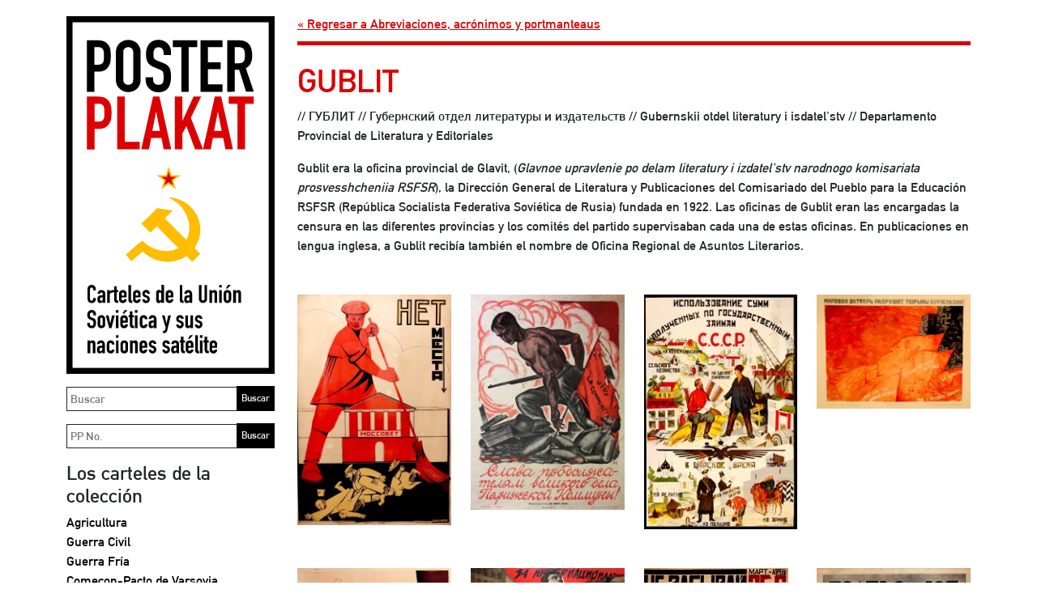

--- FILE ---
content_type: text/html; charset=UTF-8
request_url: https://www.posterplakat.com/es/the-collection/abbreviation-portmanteau-terms/gublit
body_size: 20627
content:
<!doctype html>
<html lang="es">
<head>
  <meta charset="utf-8">
  <meta name="viewport" content="width=device-width, initial-scale=1">
  <meta name="description" content="Una colección de carteles de la Unión Soviética y sus naciones satélite">
  <meta name="author" content="Poster Plakat Collection">
  <meta name="generator" content="Kirby 2.5.14">
  <title>GUBLIT | Poster Plakat</title>

  <link rel="canonical" href="https://www.posterplakat.com/es/the-collection/abbreviation-portmanteau-terms/gublit">
  <link href="https://cdn.jsdelivr.net/npm/bootstrap@5.1.3/dist/css/bootstrap.min.css" rel="stylesheet" integrity="sha384-1BmE4kWBq78iYhFldvKuhfTAU6auU8tT94WrHftjDbrCEXSU1oBoqyl2QvZ6jIW3" crossorigin="anonymous">‬
  <link href="/assets/css/posterplakat.css" rel="stylesheet" />
  <link href="/assets/css/hotfixes.css?2023-10-04" rel="stylesheet" />
    <!-- Favicons -->
<!-- <link rel="apple-touch-icon" href="/docs/5.1/assets/img/favicons/apple-touch-icon.png" sizes="180x180">
<link rel="icon" href="/docs/5.1/assets/img/favicons/favicon-32x32.png" sizes="32x32" type="image/png">
<link rel="icon" href="/docs/5.1/assets/img/favicons/favicon-16x16.png" sizes="16x16" type="image/png">
<link rel="manifest" href="/docs/5.1/assets/img/favicons/manifest.json">
<link rel="mask-icon" href="/docs/5.1/assets/img/favicons/safari-pinned-tab.svg" color="#7952b3">
<link rel="icon" href="/docs/5.1/assets/img/favicons/favicon.ico">
<meta name="theme-color" content="#7952b3"> -->

  <style>
    hr {
      display: block;
      background-color: #dd0000;
      border-style: none;
      height: 5px !important;
      opacity: 1;
    }
  </style>
  <!-- Global site tag (gtag.js) - Google Analytics -->
  <script async src="https://www.googletagmanager.com/gtag/js?id=UA-155874714-1"></script>
  <script>
    window.dataLayer = window.dataLayer || [];
    function gtag(){dataLayer.push(arguments);}
    gtag('js', new Date());

    gtag('config', 'UA-155874714-1');
  </script>
</head>
<body class="page-gublit template-term">
  <a class="skip-to-content sr-only sr-only-focusable" href="#content"><span class="skip-to-content-text">Skip to content</span></a>
  <div class="container">
    <header class="navbar navbar-light p-0 d-md-none">
      <a class="navbar-brand col-6 me-0" href="https://www.posterplakat.com/es">
        <img src="https://www.posterplakat.com/content/posterplakat-es-wide.svg" alt="Poster Plakat" class="img-fluid" />
      </a>
      <button class="navbar-toggler collapsed border-dark text-black py-3 px-4" type="button" data-bs-toggle="collapse" data-bs-target="#sidebarMenu" aria-controls="sidebarMenu" aria-expanded="false" aria-label="Toggle navigation">
        Menú      </button>
    </header>
    <div class="row site-wrapper">
      <nav id="sidebarMenu" class="col-md-3 d-md-block bg-transparent sidebar collapse">
        <div class="position-sticky">
          <a href="https://www.posterplakat.com/es" class="d-none d-md-block pe-1">
            <img src="https://www.posterplakat.com/content/posterplakat-es-tall.svg" alt="Poster Plakat" class="img-fluid" />
          </a>
          
          <form method="get" action="/search" class="my-3 pe-1">
            <label for="q" class="sr-only">Buscar</label>
            <input id="q" name="q" placeholder="Buscar" class="col-12 border border-dark p-1"/>
            <input type="submit" value="Buscar" />
          </form>
          
          <form method="get" action="/search" class="my-3 pe-1">
            <label for="pp" class="sr-only">Buscar PP</label>
            <input id="pp" name="pp" placeholder="PP No." class="col-12 border border-dark p-1"/>
            <input type="submit" value="Buscar" />
          </form>

          <div class="my-3">
            <h2>Los carteles de la colección</h2>
            <ul class="nav flex-column">
                              <li class="nav-item">
                    <a class="nav-link text-black p-0 "  href="https://www.posterplakat.com/es/categories/agriculture">
                      Agricultura                    </a>
                </li>
                              <li class="nav-item">
                    <a class="nav-link text-black p-0 "  href="https://www.posterplakat.com/es/categories/civil-war">
                      Guerra Civil                    </a>
                </li>
                              <li class="nav-item">
                    <a class="nav-link text-black p-0 "  href="https://www.posterplakat.com/es/categories/cold-war">
                      Guerra Fría                    </a>
                </li>
                              <li class="nav-item">
                    <a class="nav-link text-black p-0 "  href="https://www.posterplakat.com/es/categories/comecon-warsaw-pact">
                      Comecon-Pacto de Varsovia                    </a>
                </li>
                              <li class="nav-item">
                    <a class="nav-link text-black p-0 "  href="https://www.posterplakat.com/es/categories/communist-culture">
                      Cultura Comunista                    </a>
                </li>
                              <li class="nav-item">
                    <a class="nav-link text-black p-0 "  href="https://www.posterplakat.com/es/categories/economy">
                      Economía                    </a>
                </li>
                              <li class="nav-item">
                    <a class="nav-link text-black p-0 "  href="https://www.posterplakat.com/es/categories/education-literacy">
                      Educacion y Cultura                    </a>
                </li>
                              <li class="nav-item">
                    <a class="nav-link text-black p-0 "  href="https://www.posterplakat.com/es/categories/events">
                      Efemérides                    </a>
                </li>
                              <li class="nav-item">
                    <a class="nav-link text-black p-0 "  href="https://www.posterplakat.com/es/categories/industry">
                      Industria                    </a>
                </li>
                              <li class="nav-item">
                    <a class="nav-link text-black p-0 "  href="https://www.posterplakat.com/es/categories/international">
                      Internacional                    </a>
                </li>
                              <li class="nav-item">
                    <a class="nav-link text-black p-0 "  href="https://www.posterplakat.com/es/categories/lenin">
                      Lenin                    </a>
                </li>
                              <li class="nav-item">
                    <a class="nav-link text-black p-0 "  href="https://www.posterplakat.com/es/categories/military">
                      Fuerzas Armadas                    </a>
                </li>
                              <li class="nav-item">
                    <a class="nav-link text-black p-0 "  href="https://www.posterplakat.com/es/categories/revolution">
                      Revolución                    </a>
                </li>
                              <li class="nav-item">
                    <a class="nav-link text-black p-0 "  href="https://www.posterplakat.com/es/categories/stalin">
                      Stalin                    </a>
                </li>
                              <li class="nav-item">
                    <a class="nav-link text-black p-0 "  href="https://www.posterplakat.com/es/categories/women">
                      Mujeres                    </a>
                </li>
                              <li class="nav-item">
                    <a class="nav-link text-black p-0 "  href="https://www.posterplakat.com/es/categories/workers">
                      Obreros                    </a>
                </li>
                              <li class="nav-item">
                    <a class="nav-link text-black p-0 "  href="https://www.posterplakat.com/es/categories/world-war-ii">
                      Segunda Guerra Mundial                    </a>
                </li>
                              <li class="nav-item">
                    <a class="nav-link text-black p-0 "  href="https://www.posterplakat.com/es/categories/youth">
                      Jóvenes                    </a>
                </li>
                              <li class="nav-item">
                    <a class="nav-link text-black p-0 "  href="https://www.posterplakat.com/es/categories/unassigned">
                      Sin asignar                    </a>
                </li>
                          </ul>
          </div>
          
          <div class="my-3">
            <h2>Época de Publicación</h2>
            <ul class="nav flex-column">
                              <li class="nav-item">
                    <a class="nav-link text-black p-0 "  href="https://www.posterplakat.com/es/eras/russian-revolution">
                      1917 - 1918: Revolución Rusa                    </a>
                </li>
                              <li class="nav-item">
                    <a class="nav-link text-black p-0 "  href="https://www.posterplakat.com/es/eras/russian-civil-war">
                      1919 - 1922: Guerra Civil Rusa                    </a>
                </li>
                              <li class="nav-item">
                    <a class="nav-link text-black p-0 "  href="https://www.posterplakat.com/es/eras/post-civil-war">
                      1923 - 1927: Posguerra (Guerra Civil)                    </a>
                </li>
                              <li class="nav-item">
                    <a class="nav-link text-black p-0 "  href="https://www.posterplakat.com/es/eras/reconstruction">
                      1928 - 1938: Reconstrucción                    </a>
                </li>
                              <li class="nav-item">
                    <a class="nav-link text-black p-0 "  href="https://www.posterplakat.com/es/eras/world-war-2">
                      1939 - 1945: Segunda Guerra Mundial                    </a>
                </li>
                              <li class="nav-item">
                    <a class="nav-link text-black p-0 "  href="https://www.posterplakat.com/es/eras/post-world-war-2">
                      1946 - 1955: Posguerra (Segunda Guerra Mundial)                    </a>
                </li>
                              <li class="nav-item">
                    <a class="nav-link text-black p-0 "  href="https://www.posterplakat.com/es/eras/cold-war">
                      1956 - 1963: Guerra Fría                    </a>
                </li>
                              <li class="nav-item">
                    <a class="nav-link text-black p-0 "  href="https://www.posterplakat.com/es/eras/economic-stagnation">
                      1964 - 1984: Estancamiento Económico                    </a>
                </li>
                              <li class="nav-item">
                    <a class="nav-link text-black p-0 "  href="https://www.posterplakat.com/es/eras/perestroika-and-glasnost">
                      1985 - 1991: Perestroika y Glasnost                    </a>
                </li>
                          </ul>
          </div>
          
          <div class="my-3">
            <h2>Clasificación de los carteles</h2>

            <ul class="nav flex-column">
                          <li class="nav-item">
                <a class="nav-link text-black px-0 py-1 "  href="https://www.posterplakat.com/es/the-collection/artists">
                  Artistas                </a>
              </li>
                          <li class="nav-item">
                <a class="nav-link text-black px-0 py-1 "  href="https://www.posterplakat.com/es/the-collection/printers">
                  Imprentas                </a>
              </li>
                          <li class="nav-item">
                <a class="nav-link text-black px-0 py-1 "  href="https://www.posterplakat.com/es/the-collection/publishers">
                  Editoriales                </a>
              </li>
                          <li class="nav-item">
                <a class="nav-link text-black px-0 py-1 "  href="https://www.posterplakat.com/es/the-collection/abbreviation-portmanteau-terms">
                  Abreviaciones, acrónimos y portmanteaus                </a>
              </li>
                        </ul>
          </div>

          <div class="my-3">
            <h2>Historia del cartel soviético</h2>

            <ul class="nav flex-column">
                              <li class="nav-item">
                    <a class="nav-link text-black px-0 py-1 "  href="https://www.posterplakat.com/es/soviet-poster-history/how-posters-were-used">
                      Cómo se usaban los carteles                    </a>
                </li>
                              <li class="nav-item">
                    <a class="nav-link text-black px-0 py-1 "  href="https://www.posterplakat.com/es/soviet-poster-history/posters-of-the-soviet-republics-autonomous-regions">
                      Carteles de las repúblicas y regiones autónomas                    </a>
                </li>
                              <li class="nav-item">
                    <a class="nav-link text-black px-0 py-1 "  href="https://www.posterplakat.com/es/soviet-poster-history/glavlit-state-censorship">
                      Glavlit y la censura del estado                    </a>
                </li>
                              <li class="nav-item">
                    <a class="nav-link text-black px-0 py-1 "  href="https://www.posterplakat.com/es/soviet-poster-history/publisher-and-printers-marks">
                      Sellos soviéticos de imprentas y casas editoriales                    </a>
                </li>
                          </ul>
          </div>

          <div class="my-3">
            <a class="h4 nav-link text-black p-0" href="https://www.posterplakat.com/es/contact-us">Contacto y términos</a>
          </div>

          <div class="my-3 pt-3 border-dark border-top languages">
            <h2>Idioma:</h2>
            <a class="text-black" href="https://www.posterplakat.com/the-collection/abbreviation-portmanteau-terms/gublit">Inglés</a> |
            <a class="text-black" href="https://www.posterplakat.com/es/the-collection/abbreviation-portmanteau-terms/gublit">Español</a>
          </div>
        </div>
      </nav>
      <main class="col fs-6" id="content">
<a href="https://www.posterplakat.com/es/the-collection/abbreviation-portmanteau-terms" class="back-to-parent">&laquo; Regresar a Abreviaciones, acrónimos y portmanteaus</a>

<h1>GUBLIT</h1>

<p>// ГУБЛИТ // Губернский отдел литературы и издательств // Gubernskii otdel literatury i isdatel'stv // Departamento Provincial de Literatura y Editoriales </p>
<p>Gublit era la oficina provincial de Glavit, (<em>Glavnoe upravlenie po delam literatury i izdatel'stv narodnogo komisariata prosvesshcheniia RSFSR</em>), la Dirección General de Literatura y Publicaciones del Comisariado del Pueblo para la Educación RSFSR (República Socialista Federativa Soviética de Rusia) fundada en 1922. Las oficinas de Gublit eran las encargadas la censura en las diferentes provincias y los comités del partido supervisaban cada una de estas oficinas. En publicaciones en lengua inglesa, a Gublit recibía también el nombre de Oficina Regional de Asuntos Literarios.</p>
		<div class="row my-5">
                      <a class="col-4 col-md-3 pb-5" href="https://www.posterplakat.com/es/the-collection/posters/no-room-pp-661?src=the-collection/abbreviation-portmanteau-terms/gublit">
                            <img src="https://www.posterplakat.com/thumbs/the-collection/posters/pp-661/pp-661-200x300.jpg" class="img-fluid" alt="PP 661: No Room." />
              </a>
                          <a class="col-4 col-md-3 pb-5" href="https://www.posterplakat.com/es/the-collection/posters/gloria-a-los-herederos-de-la-gran-causa-de-la-comuna-de-paris-pp-849?src=the-collection/abbreviation-portmanteau-terms/gublit">
                            <img src="https://www.posterplakat.com/thumbs/the-collection/posters/pp-849/pp-849-catalog-image-200x280.jpg" class="img-fluid" alt="PP 849: &iexcl;Gloria a los herederos de la gran causa de la comuna de Paris!" />
              </a>
                          <a class="col-4 col-md-3 pb-5" href="https://www.posterplakat.com/es/the-collection/posters/uso-de-los-fondos-recibidos-a-traves-de-los-prestamos-del-esta-pp-1009?src=the-collection/abbreviation-portmanteau-terms/gublit">
                            <img src="https://www.posterplakat.com/thumbs/the-collection/posters/pp-1009/pp1009-196x300.jpg" class="img-fluid" alt="PP 1009: Uso de los fondos recibidos a trav&eacute;s de los pr&eacute;stamos del Estado de la URSS.
Para la colectivizaci&oacute;n de la agricultura.
Para la educaci&oacute;n.
Para la industria.
Para servicios de salud p&uacute;blica.
En tiempos del zar:
Para la religi&oacute;n.
Para la polic&iacute;a.
Para el ej&eacute;rcito.
Para prisiones.
Para el pago de la deuda." />
              </a>
                          <a class="col-4 col-md-3 pb-5" href="https://www.posterplakat.com/es/the-collection/posters/la-mundial-de-octubre-destruira-las-casas-prision-de-la-bur-pp-1021?src=the-collection/abbreviation-portmanteau-terms/gublit">
                            <img src="https://www.posterplakat.com/thumbs/the-collection/posters/pp-1021/pp1021-200x149.jpg" class="img-fluid" alt="PP 1021: &iexcl;La [Revoluci&oacute;n] mundial de Octubre destruir&aacute; las casas-prisi&oacute;n de la burgues&iacute;a!" />
              </a>
                          <a class="col-4 col-md-3 pb-5" href="https://www.posterplakat.com/es/the-collection/posters/cinco-anos-de-mopr-pp-1050?src=the-collection/abbreviation-portmanteau-terms/gublit">
                            <img src="https://www.posterplakat.com/thumbs/the-collection/posters/pp-1050/pp1050-200x252.jpg" class="img-fluid" alt="PP 1050: Cinco a&ntilde;os de MOPR [Organizaci&oacute;n Internacional de Ayuda a los Combatientes de la Revoluci&oacute;n]" />
              </a>
                          <a class="col-4 col-md-3 pb-5" href="https://www.posterplakat.com/es/the-collection/posters/komsomol-a-las-filas-de-mopr-pp-1054?src=the-collection/abbreviation-portmanteau-terms/gublit">
                            <img src="https://www.posterplakat.com/thumbs/the-collection/posters/pp-1054/pp1054-200x140.jpg" class="img-fluid" alt="PP 1054: Komsomol, a las filas de MOPR [Organizaci&oacute;n Internacional de Ayuda a los Combatientes de la Revoluci&oacute;n]" />
              </a>
                          <a class="col-4 col-md-3 pb-5" href="https://www.posterplakat.com/es/the-collection/posters/moscow-voting-voters-pp-1118?src=the-collection/abbreviation-portmanteau-terms/gublit">
                            <img src="https://www.posterplakat.com/thumbs/the-collection/posters/pp-1118/pp-1118-catalog-image-178x300.jpg" class="img-fluid" alt="PP 1118: Traducci&oacute;n pendiente" />
              </a>
                          <a class="col-4 col-md-3 pb-5" href="https://www.posterplakat.com/es/the-collection/posters/did-you-subscribe-to-red-woodworker-every-15-members-of-th-pp-1140?src=the-collection/abbreviation-portmanteau-terms/gublit">
                            <img src="https://www.posterplakat.com/thumbs/the-collection/posters/pp-1140/pp-1140-catalog-image-200x264.jpg" class="img-fluid" alt="PP 1140: Did you subscribe to "Red Woodworker"?
“Every 15 members of the union – get one copy of the magazine.”" />
              </a>
                                        </div>
    </main>
      </div><!--.site-wrapper-->
  <footer class="pt-5 my-5 text-muted">
    <p>La base de datos de Poster Plakat contiene la información más completa sobre carteles políticos de la Unión Soviética y de los países del bloque del este que se puede encontrar en internet. El sistema fue concebido por el propietario de Poster Plakat y desarrollado para internet por Deko Design, Inc. La base de datos usa el soporte de búsqueda Algolia, un buscador de internet.</p>  </footer>
</div><!--.container-->

‭<script src="https://cdn.jsdelivr.net/npm/bootstrap@5.1.3/dist/js/bootstrap.bundle.min.js" integrity="sha384-ka7Sk0Gln4gmtz2MlQnikT1wXgYsOg+OMhuP+IlRH9sENBO0LRn5q+8nbTov4+1p" crossorigin="anonymous"></script>‬

</body>
</html>